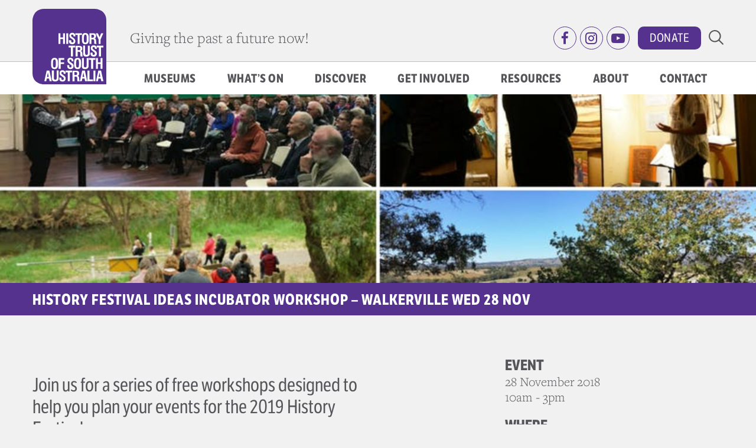

--- FILE ---
content_type: text/html; charset=UTF-8
request_url: https://www.history.sa.gov.au/events/history-festival-ideas-incubator-workshop-walkerville-wed-28-nov/
body_size: 62251
content:

<!DOCTYPE html>
<html lang="en-AU">
  <head>
    <script src="https://cdn.userway.org/widget.js" data-account="0rSWFIFBea"></script>
    <meta charset="UTF-8">
    <meta name="viewport" content="width=device-width, initial-scale=1">
    <link rel="profile" href="http://gmpg.org/xfn/11">
    <script src="https://use.typekit.net/shs1yfe.js"></script>
    <script>try{Typekit.load({ async: true });}catch(e){}</script>
    <link rel="shortcut icon" type="image/png" href="https://www.history.sa.gov.au/wp-content/themes/history_sa_museum/assets/images/favicon.png"/>
          <title>  History Festival Ideas Incubator workshop &#8211; Walkerville Wed 28 Nov | History Trust of South Australia</title>
        <meta name="og:title" content="History Festival Ideas Incubator workshop &#8211; Walkerville Wed 28 Nov">
          <meta property="og:description" content="Join us for a series of free workshops designed to help you plan your events for the 2019 History Festival. Drop in for one or stay for the day. Parking available onsite. Bring or buy your own lunch. Full schedule announced soon. Free, bookings essential.&nbsp;Click here to book. &amp;nbsp; South Australia&rsquo;s History Festival&nbsp;is one of [&amp;hellip;]" />
        <meta property="og:image" content="https://www.history.sa.gov.au/wp-content/uploads/2018/11/https_2F2Fcdn.evbuc_.com2Fimages2F516861372F576422982492F12Foriginal.jpg"/>    <meta property="og:type" content="website"/>
    <meta property="og:site_name" content="History Trust of South Australia"/>
    <meta property="og:url" content="https://www.history.sa.gov.au/events/history-festival-ideas-incubator-workshop-walkerville-wed-28-nov/"/>

    <script>
      (function(i,s,o,g,r,a,m){i['GoogleAnalyticsObject']=r;i[r]=i[r]||function(){
      (i[r].q=i[r].q||[]).push(arguments)},i[r].l=1*new Date();a=s.createElement(o),
      m=s.getElementsByTagName(o)[0];a.async=1;a.src=g;m.parentNode.insertBefore(a,m)
      })(window,document,'script','https://www.google-analytics.com/analytics.js','ga');

      ga('create', 'UA-23680524-1', 'auto');
      ga('send', 'pageview');

    </script>
    <meta name='robots' content='max-image-preview:large' />
	<style>img:is([sizes="auto" i], [sizes^="auto," i]) { contain-intrinsic-size: 3000px 1500px }</style>
	<link rel='stylesheet' id='wp-block-library-css' href='https://www.history.sa.gov.au/wp-includes/css/dist/block-library/style.min.css?ver=6.8.2' type='text/css' media='all' />
<style id='classic-theme-styles-inline-css' type='text/css'>
/*! This file is auto-generated */
.wp-block-button__link{color:#fff;background-color:#32373c;border-radius:9999px;box-shadow:none;text-decoration:none;padding:calc(.667em + 2px) calc(1.333em + 2px);font-size:1.125em}.wp-block-file__button{background:#32373c;color:#fff;text-decoration:none}
</style>
<link rel='stylesheet' id='awsm-ead-public-css' href='https://www.history.sa.gov.au/wp-content/plugins/embed-any-document/css/embed-public.min.css?ver=2.7.7' type='text/css' media='all' />
<style id='global-styles-inline-css' type='text/css'>
:root{--wp--preset--aspect-ratio--square: 1;--wp--preset--aspect-ratio--4-3: 4/3;--wp--preset--aspect-ratio--3-4: 3/4;--wp--preset--aspect-ratio--3-2: 3/2;--wp--preset--aspect-ratio--2-3: 2/3;--wp--preset--aspect-ratio--16-9: 16/9;--wp--preset--aspect-ratio--9-16: 9/16;--wp--preset--color--black: #000000;--wp--preset--color--cyan-bluish-gray: #abb8c3;--wp--preset--color--white: #ffffff;--wp--preset--color--pale-pink: #f78da7;--wp--preset--color--vivid-red: #cf2e2e;--wp--preset--color--luminous-vivid-orange: #ff6900;--wp--preset--color--luminous-vivid-amber: #fcb900;--wp--preset--color--light-green-cyan: #7bdcb5;--wp--preset--color--vivid-green-cyan: #00d084;--wp--preset--color--pale-cyan-blue: #8ed1fc;--wp--preset--color--vivid-cyan-blue: #0693e3;--wp--preset--color--vivid-purple: #9b51e0;--wp--preset--gradient--vivid-cyan-blue-to-vivid-purple: linear-gradient(135deg,rgba(6,147,227,1) 0%,rgb(155,81,224) 100%);--wp--preset--gradient--light-green-cyan-to-vivid-green-cyan: linear-gradient(135deg,rgb(122,220,180) 0%,rgb(0,208,130) 100%);--wp--preset--gradient--luminous-vivid-amber-to-luminous-vivid-orange: linear-gradient(135deg,rgba(252,185,0,1) 0%,rgba(255,105,0,1) 100%);--wp--preset--gradient--luminous-vivid-orange-to-vivid-red: linear-gradient(135deg,rgba(255,105,0,1) 0%,rgb(207,46,46) 100%);--wp--preset--gradient--very-light-gray-to-cyan-bluish-gray: linear-gradient(135deg,rgb(238,238,238) 0%,rgb(169,184,195) 100%);--wp--preset--gradient--cool-to-warm-spectrum: linear-gradient(135deg,rgb(74,234,220) 0%,rgb(151,120,209) 20%,rgb(207,42,186) 40%,rgb(238,44,130) 60%,rgb(251,105,98) 80%,rgb(254,248,76) 100%);--wp--preset--gradient--blush-light-purple: linear-gradient(135deg,rgb(255,206,236) 0%,rgb(152,150,240) 100%);--wp--preset--gradient--blush-bordeaux: linear-gradient(135deg,rgb(254,205,165) 0%,rgb(254,45,45) 50%,rgb(107,0,62) 100%);--wp--preset--gradient--luminous-dusk: linear-gradient(135deg,rgb(255,203,112) 0%,rgb(199,81,192) 50%,rgb(65,88,208) 100%);--wp--preset--gradient--pale-ocean: linear-gradient(135deg,rgb(255,245,203) 0%,rgb(182,227,212) 50%,rgb(51,167,181) 100%);--wp--preset--gradient--electric-grass: linear-gradient(135deg,rgb(202,248,128) 0%,rgb(113,206,126) 100%);--wp--preset--gradient--midnight: linear-gradient(135deg,rgb(2,3,129) 0%,rgb(40,116,252) 100%);--wp--preset--font-size--small: 13px;--wp--preset--font-size--medium: 20px;--wp--preset--font-size--large: 36px;--wp--preset--font-size--x-large: 42px;--wp--preset--spacing--20: 0.44rem;--wp--preset--spacing--30: 0.67rem;--wp--preset--spacing--40: 1rem;--wp--preset--spacing--50: 1.5rem;--wp--preset--spacing--60: 2.25rem;--wp--preset--spacing--70: 3.38rem;--wp--preset--spacing--80: 5.06rem;--wp--preset--shadow--natural: 6px 6px 9px rgba(0, 0, 0, 0.2);--wp--preset--shadow--deep: 12px 12px 50px rgba(0, 0, 0, 0.4);--wp--preset--shadow--sharp: 6px 6px 0px rgba(0, 0, 0, 0.2);--wp--preset--shadow--outlined: 6px 6px 0px -3px rgba(255, 255, 255, 1), 6px 6px rgba(0, 0, 0, 1);--wp--preset--shadow--crisp: 6px 6px 0px rgba(0, 0, 0, 1);}:where(.is-layout-flex){gap: 0.5em;}:where(.is-layout-grid){gap: 0.5em;}body .is-layout-flex{display: flex;}.is-layout-flex{flex-wrap: wrap;align-items: center;}.is-layout-flex > :is(*, div){margin: 0;}body .is-layout-grid{display: grid;}.is-layout-grid > :is(*, div){margin: 0;}:where(.wp-block-columns.is-layout-flex){gap: 2em;}:where(.wp-block-columns.is-layout-grid){gap: 2em;}:where(.wp-block-post-template.is-layout-flex){gap: 1.25em;}:where(.wp-block-post-template.is-layout-grid){gap: 1.25em;}.has-black-color{color: var(--wp--preset--color--black) !important;}.has-cyan-bluish-gray-color{color: var(--wp--preset--color--cyan-bluish-gray) !important;}.has-white-color{color: var(--wp--preset--color--white) !important;}.has-pale-pink-color{color: var(--wp--preset--color--pale-pink) !important;}.has-vivid-red-color{color: var(--wp--preset--color--vivid-red) !important;}.has-luminous-vivid-orange-color{color: var(--wp--preset--color--luminous-vivid-orange) !important;}.has-luminous-vivid-amber-color{color: var(--wp--preset--color--luminous-vivid-amber) !important;}.has-light-green-cyan-color{color: var(--wp--preset--color--light-green-cyan) !important;}.has-vivid-green-cyan-color{color: var(--wp--preset--color--vivid-green-cyan) !important;}.has-pale-cyan-blue-color{color: var(--wp--preset--color--pale-cyan-blue) !important;}.has-vivid-cyan-blue-color{color: var(--wp--preset--color--vivid-cyan-blue) !important;}.has-vivid-purple-color{color: var(--wp--preset--color--vivid-purple) !important;}.has-black-background-color{background-color: var(--wp--preset--color--black) !important;}.has-cyan-bluish-gray-background-color{background-color: var(--wp--preset--color--cyan-bluish-gray) !important;}.has-white-background-color{background-color: var(--wp--preset--color--white) !important;}.has-pale-pink-background-color{background-color: var(--wp--preset--color--pale-pink) !important;}.has-vivid-red-background-color{background-color: var(--wp--preset--color--vivid-red) !important;}.has-luminous-vivid-orange-background-color{background-color: var(--wp--preset--color--luminous-vivid-orange) !important;}.has-luminous-vivid-amber-background-color{background-color: var(--wp--preset--color--luminous-vivid-amber) !important;}.has-light-green-cyan-background-color{background-color: var(--wp--preset--color--light-green-cyan) !important;}.has-vivid-green-cyan-background-color{background-color: var(--wp--preset--color--vivid-green-cyan) !important;}.has-pale-cyan-blue-background-color{background-color: var(--wp--preset--color--pale-cyan-blue) !important;}.has-vivid-cyan-blue-background-color{background-color: var(--wp--preset--color--vivid-cyan-blue) !important;}.has-vivid-purple-background-color{background-color: var(--wp--preset--color--vivid-purple) !important;}.has-black-border-color{border-color: var(--wp--preset--color--black) !important;}.has-cyan-bluish-gray-border-color{border-color: var(--wp--preset--color--cyan-bluish-gray) !important;}.has-white-border-color{border-color: var(--wp--preset--color--white) !important;}.has-pale-pink-border-color{border-color: var(--wp--preset--color--pale-pink) !important;}.has-vivid-red-border-color{border-color: var(--wp--preset--color--vivid-red) !important;}.has-luminous-vivid-orange-border-color{border-color: var(--wp--preset--color--luminous-vivid-orange) !important;}.has-luminous-vivid-amber-border-color{border-color: var(--wp--preset--color--luminous-vivid-amber) !important;}.has-light-green-cyan-border-color{border-color: var(--wp--preset--color--light-green-cyan) !important;}.has-vivid-green-cyan-border-color{border-color: var(--wp--preset--color--vivid-green-cyan) !important;}.has-pale-cyan-blue-border-color{border-color: var(--wp--preset--color--pale-cyan-blue) !important;}.has-vivid-cyan-blue-border-color{border-color: var(--wp--preset--color--vivid-cyan-blue) !important;}.has-vivid-purple-border-color{border-color: var(--wp--preset--color--vivid-purple) !important;}.has-vivid-cyan-blue-to-vivid-purple-gradient-background{background: var(--wp--preset--gradient--vivid-cyan-blue-to-vivid-purple) !important;}.has-light-green-cyan-to-vivid-green-cyan-gradient-background{background: var(--wp--preset--gradient--light-green-cyan-to-vivid-green-cyan) !important;}.has-luminous-vivid-amber-to-luminous-vivid-orange-gradient-background{background: var(--wp--preset--gradient--luminous-vivid-amber-to-luminous-vivid-orange) !important;}.has-luminous-vivid-orange-to-vivid-red-gradient-background{background: var(--wp--preset--gradient--luminous-vivid-orange-to-vivid-red) !important;}.has-very-light-gray-to-cyan-bluish-gray-gradient-background{background: var(--wp--preset--gradient--very-light-gray-to-cyan-bluish-gray) !important;}.has-cool-to-warm-spectrum-gradient-background{background: var(--wp--preset--gradient--cool-to-warm-spectrum) !important;}.has-blush-light-purple-gradient-background{background: var(--wp--preset--gradient--blush-light-purple) !important;}.has-blush-bordeaux-gradient-background{background: var(--wp--preset--gradient--blush-bordeaux) !important;}.has-luminous-dusk-gradient-background{background: var(--wp--preset--gradient--luminous-dusk) !important;}.has-pale-ocean-gradient-background{background: var(--wp--preset--gradient--pale-ocean) !important;}.has-electric-grass-gradient-background{background: var(--wp--preset--gradient--electric-grass) !important;}.has-midnight-gradient-background{background: var(--wp--preset--gradient--midnight) !important;}.has-small-font-size{font-size: var(--wp--preset--font-size--small) !important;}.has-medium-font-size{font-size: var(--wp--preset--font-size--medium) !important;}.has-large-font-size{font-size: var(--wp--preset--font-size--large) !important;}.has-x-large-font-size{font-size: var(--wp--preset--font-size--x-large) !important;}
:where(.wp-block-post-template.is-layout-flex){gap: 1.25em;}:where(.wp-block-post-template.is-layout-grid){gap: 1.25em;}
:where(.wp-block-columns.is-layout-flex){gap: 2em;}:where(.wp-block-columns.is-layout-grid){gap: 2em;}
:root :where(.wp-block-pullquote){font-size: 1.5em;line-height: 1.6;}
</style>
<link rel='stylesheet' id='wpcdt-public-css-css' href='https://www.history.sa.gov.au/wp-content/plugins/countdown-timer-ultimate/assets/css/wpcdt-public.css?ver=2.6.6' type='text/css' media='all' />
<link rel='stylesheet' id='modaal-css' href='https://www.history.sa.gov.au/wp-content/themes/history_sa_museum/assets/css/modaal.css?ver=6.8.2' type='text/css' media='all' />
<link rel='stylesheet' id='bootstrap-css' href='https://www.history.sa.gov.au/wp-content/themes/history_sa_museum/assets/css/bootstrap.min.css?ver=6.8.2' type='text/css' media='all' />
<link rel='stylesheet' id='bxslider-css' href='https://www.history.sa.gov.au/wp-content/themes/history_sa_museum/assets/css/jquery.bxslider.min.css?ver=6.8.2' type='text/css' media='all' />
<link rel='stylesheet' id='fontawesome-css' href='https://www.history.sa.gov.au/wp-content/themes/history_sa_museum/assets/css/font-awesome.min.css?ver=6.8.2' type='text/css' media='all' />
<link rel='stylesheet' id='style-css' href='https://www.history.sa.gov.au/wp-content/themes/history_sa_museum/style.css?ver=6.8.2' type='text/css' media='all' />
<link rel='stylesheet' id='wp-pagenavi-css' href='https://www.history.sa.gov.au/wp-content/plugins/wp-pagenavi/pagenavi-css.css?ver=2.70' type='text/css' media='all' />
<script type="text/javascript" src="https://www.history.sa.gov.au/wp-includes/js/jquery/jquery.min.js?ver=3.7.1" id="jquery-core-js"></script>
<script type="text/javascript" src="https://www.history.sa.gov.au/wp-includes/js/jquery/jquery-migrate.min.js?ver=3.4.1" id="jquery-migrate-js"></script>
<script type="text/javascript" id="subscribe_form_script-js-extra">
/* <![CDATA[ */
var recaptchaAjax = {"ajaxurl":"https:\/\/www.history.sa.gov.au\/wp-admin\/admin-ajax.php"};
/* ]]> */
</script>
<script type="text/javascript" src="https://www.history.sa.gov.au/wp-content/plugins/htsa-subscribe-form/js/subscribe-form.js?ver=07:50:32" id="subscribe_form_script-js"></script>
<script type="text/javascript" src="https://www.history.sa.gov.au/wp-content/themes/history_sa_museum/assets/js/bootstrap.min.js?ver=6.8.2" id="bootstrap-js-js"></script>
<script type="text/javascript" src="https://www.history.sa.gov.au/wp-content/themes/history_sa_museum/assets/js/jquery.bxslider.chrome.min.js?ver=6.8.2" id="bxslider-js-js"></script>
<script type="text/javascript" src="https://www.history.sa.gov.au/wp-content/themes/history_sa_museum/assets/js/modaal.js?ver=6.8.2" id="modaal-js-js"></script>
<script type="text/javascript" src="https://www.history.sa.gov.au/wp-content/themes/history_sa_museum/assets/js/museum.js?ver=6.8.2" id="museum-js-js"></script>
<script type="text/javascript" src="https://www.history.sa.gov.au/wp-content/themes/history_sa_museum/assets/js/isotope.pkgd.min.js?ver=6.8.2" id="isotope-pkgd-js"></script>
<script type="text/javascript" src="https://www.history.sa.gov.au/wp-content/themes/history_sa_museum/assets/js/isotope-filter.js?ver=6.8.2" id="isotope-js-js"></script>
<link rel="https://api.w.org/" href="https://www.history.sa.gov.au/wp-json/" /><link rel="EditURI" type="application/rsd+xml" title="RSD" href="https://www.history.sa.gov.au/xmlrpc.php?rsd" />
<meta name="generator" content="WordPress 6.8.2" />
<link rel="canonical" href="https://www.history.sa.gov.au/events/history-festival-ideas-incubator-workshop-walkerville-wed-28-nov/" />
<link rel='shortlink' href='https://www.history.sa.gov.au/?p=1893' />
<link rel="alternate" title="oEmbed (JSON)" type="application/json+oembed" href="https://www.history.sa.gov.au/wp-json/oembed/1.0/embed?url=https%3A%2F%2Fwww.history.sa.gov.au%2Fevents%2Fhistory-festival-ideas-incubator-workshop-walkerville-wed-28-nov%2F" />
<link rel="alternate" title="oEmbed (XML)" type="text/xml+oembed" href="https://www.history.sa.gov.au/wp-json/oembed/1.0/embed?url=https%3A%2F%2Fwww.history.sa.gov.au%2Fevents%2Fhistory-festival-ideas-incubator-workshop-walkerville-wed-28-nov%2F&#038;format=xml" />
		<style type="text/css" id="wp-custom-css">
			
.link-grid__item a {
    min-height: 160px;
    display: block;
    padding: 1.5rem;
    border: 0;
    height: 100%;    
}
.link-grid__item div{
margin-bottom:30px;
}
.link-grid__item a:hover {
    color: #fff !important;
    background: #56565a;
}
.link-grid__item a:hover h3,
.link-grid__item a:hover p{
    color: #fff !important;
}
.link-grid__item div>p{
display:none;
}
.author {
	display: none;}

.modaal-container {
  color: #fff !important;
  background: #000 !important;
  font-size: 25px !important;
}
.modaal-inner-wrapper{
	background-color: #000;
}

.shcbutton, .shcbutton:hover, .shcbutton:visited {
background-color: #54328d;
 color: #ffffff;
text-decoration: none !important;
	padding: 10px;
	border-radius: 5px;
}

.main-menu ul li .sub-menu li a {
    border: 0;
    padding: 10px 20px;
    color: #fff;
}
/* Subscribe Custom */
.gform_wrapper .gfield_error .gfield_label {
    color: #ffffff !important;
}
.gform_confirmation_message{
	font-size:24px;
	color:#fff !important;
}

.gform_confirmation_message_32{
	color:black !important;
}

.gform_wrapper.gravity-theme .gfield_description{
	color:black;
}

.enews .gform_wrapper.gravity-theme .gfield_description{
	color:white;
}

.enews .gform_wrapper.gravity-theme .gfield_validation_message {
    color: #c02b0a;
}

.enews .subscribe-form {
    width: auto;
    margin: auto;
}		</style>
		  </head>
  <body class="wp-singular events-template-default single single-events postid-1893 wp-theme-history_sa_museum">
    
    <header>
      <div class="header-bg hidden-xs"></div>
      <div class="container normal">
        <div class="row">
          <div class="col-xs-12 col-sm-6 col-md-6 col-lg-5">
            <a class="logo" href="https://www.history.sa.gov.au">
              <img src="https://www.history.sa.gov.au/wp-content/themes/history_sa_museum/assets/images/history-sa-logo.svg" alt="History Trust of South Australia">
            </a>
            <p class="tagline">Giving the past a future now!</p>
          </div>
          <div class="col-xs-12 col-sm-6 col-md-6 col-lg-7 hidden-xs">
            <div class="row">
              <div class="col-xs-12 sub-items">
                <div class="social">
                  <div class="menu-social-container"><ul id="menu-social" class="menu"><li id="menu-item-191" class="facebook menu-item menu-item-type-custom menu-item-object-custom menu-item-191"><a target="_blank" href="https://www.facebook.com/HistorySA/">Facebook</a></li>
<li id="menu-item-633" class="instagram menu-item menu-item-type-custom menu-item-object-custom menu-item-633"><a target="_blank" href="https://www.instagram.com/historysa/">Instagram</a></li>
<li id="menu-item-194" class="youtube menu-item menu-item-type-custom menu-item-object-custom menu-item-194"><a target="_blank" href="https://www.youtube.com/channel/UCMXHzYhSfHoMKPI2652Pclw">Youtube</a></li>
</ul></div>                </div>
                <div class="sub-menu">
                  <div class="menu-sub-container"><ul id="menu-sub" class="menu"><li id="menu-item-478" class="donate-btn menu-item menu-item-type-post_type menu-item-object-page menu-item-478"><a href="https://www.history.sa.gov.au/donate/">Donate</a></li>
</ul></div>                </div>
                <div class="toggle-search">
                  <button type="button" class="btn btn-info search" data-toggle="collapse" data-target="#search-form"><img src="https://www.history.sa.gov.au/wp-content/themes/history_sa_museum/assets/images/search.svg"></button>
                </div>
              </div>
            </div>
          </div>
          <div class="navbar navbar-inverse navbar-fixed-top hidden-sm hidden-md hidden-lg">
            <div class="container">
              <div class="toggle-search">
                <button type="button" class="btn btn-info search" data-toggle="collapse" data-target="#search-form"><img src="https://www.history.sa.gov.au/wp-content/themes/history_sa_museum/assets/images/search.svg"></button>
              </div>
              <div class="navbar-header">
                <button type="button" class="navbar-toggle" data-toggle="collapse" data-target=".navbar-collapse">
                  <span class="icon-bar"></span>
                  <span class="icon-bar"></span>
                  <span class="icon-bar"></span>
                </button>
              </div>
            </div>
          </div>
          <div class="collapse navbar-collapse hidden-sm hidden-md hidden-lg">
            <div class="menu-mobile-container"><ul id="menu-mobile" class="menu"><li id="menu-item-364" class="menu-item menu-item-type-post_type menu-item-object-page menu-item-home menu-item-364"><a href="https://www.history.sa.gov.au/">Home</a></li>
<li id="menu-item-365" class="menu-item menu-item-type-custom menu-item-object-custom menu-item-has-children menu-item-365"><a>Museums</a>
<ul class="sub-menu">
	<li id="menu-item-366" class="menu-item menu-item-type-custom menu-item-object-custom menu-item-366"><a target="_blank" href="https://maritime.history.sa.gov.au/">South Australian Maritime Museum</a></li>
	<li id="menu-item-367" class="menu-item menu-item-type-custom menu-item-object-custom menu-item-367"><a target="_blank" href="https://motor.history.sa.gov.au/">National Motor Museum</a></li>
	<li id="menu-item-368" class="menu-item menu-item-type-custom menu-item-object-custom menu-item-368"><a target="_blank" href="https://migration.history.sa.gov.au/">Migration Museum</a></li>
	<li id="menu-item-1366" class="menu-item menu-item-type-custom menu-item-object-custom menu-item-1366"><a href="https://centreofdemocracy.sa.gov.au/">Centre of Democracy</a></li>
</ul>
</li>
<li id="menu-item-3823" class="menu-item menu-item-type-post_type menu-item-object-page menu-item-has-children menu-item-3823"><a href="https://www.history.sa.gov.au/whats-on/">What’s on</a>
<ul class="sub-menu">
	<li id="menu-item-3824" class="menu-item menu-item-type-custom menu-item-object-custom menu-item-3824"><a href="https://www.history.sa.gov.au/whats-on/events">Events</a></li>
	<li id="menu-item-3825" class="menu-item menu-item-type-custom menu-item-object-custom menu-item-3825"><a href="https://www.history.sa.gov.au/whats-on/permanent-exhibitions">Permanent Exhibitions</a></li>
	<li id="menu-item-3826" class="menu-item menu-item-type-custom menu-item-object-custom menu-item-3826"><a href="https://www.history.sa.gov.au/whats-on/temporary-exhibitions/">Temporary Exhibitions</a></li>
	<li id="menu-item-6160" class="menu-item menu-item-type-custom menu-item-object-custom menu-item-6160"><a href="https://festival.history.sa.gov.au/">South Australia&#8217;s History Festival</a></li>
	<li id="menu-item-7679" class="menu-item menu-item-type-post_type menu-item-object-page menu-item-7679"><a href="https://www.history.sa.gov.au/talking-history/">Talking History Program</a></li>
	<li id="menu-item-7912" class="menu-item menu-item-type-custom menu-item-object-custom menu-item-7912"><a href="https://www.history.sa.gov.au/whats-on/tours/">Tours</a></li>
	<li id="menu-item-7644" class="menu-item menu-item-type-post_type menu-item-object-page menu-item-7644"><a href="https://www.history.sa.gov.au/orations/">Public Orations</a></li>
</ul>
</li>
<li id="menu-item-373" class="menu-item menu-item-type-custom menu-item-object-custom menu-item-has-children menu-item-373"><a>Discover</a>
<ul class="sub-menu">
	<li id="menu-item-9096" class="menu-item menu-item-type-post_type menu-item-object-page menu-item-9096"><a href="https://www.history.sa.gov.au/priscilla/">Priscilla</a></li>
	<li id="menu-item-11100" class="menu-item menu-item-type-post_type menu-item-object-page menu-item-11100"><a href="https://www.history.sa.gov.au/wilkins-project/">Sir Hubert Wilkins Project</a></li>
	<li id="menu-item-5342" class="menu-item menu-item-type-post_type menu-item-object-page menu-item-5342"><a href="https://www.history.sa.gov.au/digital-collections/">Digital Collections</a></li>
	<li id="menu-item-374" class="menu-item menu-item-type-post_type menu-item-object-page menu-item-374"><a href="https://www.history.sa.gov.au/where-to-learn-more/">Where to learn more</a></li>
	<li id="menu-item-378" class="menu-item menu-item-type-post_type menu-item-object-page menu-item-378"><a href="https://www.history.sa.gov.au/research/">Research</a></li>
	<li id="menu-item-7530" class="menu-item menu-item-type-custom menu-item-object-custom menu-item-7530"><a target="_blank" href="https://education.history.sa.gov.au/">Education</a></li>
	<li id="menu-item-6161" class="menu-item menu-item-type-post_type menu-item-object-page menu-item-6161"><a href="https://www.history.sa.gov.au/travelling-exhibitions/">Travelling Exhibitions</a></li>
	<li id="menu-item-3117" class="menu-item menu-item-type-post_type menu-item-object-page menu-item-3117"><a href="https://www.history.sa.gov.au/blog/">Blog</a></li>
	<li id="menu-item-7421" class="menu-item menu-item-type-post_type menu-item-object-page menu-item-7421"><a href="https://www.history.sa.gov.au/stories/">Stories</a></li>
	<li id="menu-item-9550" class="menu-item menu-item-type-post_type menu-item-object-page menu-item-9550"><a href="https://www.history.sa.gov.au/impact-program/">Impact Program</a></li>
</ul>
</li>
<li id="menu-item-379" class="menu-item menu-item-type-post_type menu-item-object-page menu-item-has-children menu-item-379"><a href="https://www.history.sa.gov.au/get-involved/">Get Involved</a>
<ul class="sub-menu">
	<li id="menu-item-380" class="menu-item menu-item-type-post_type menu-item-object-page menu-item-380"><a href="https://www.history.sa.gov.au/donate/">Donate</a></li>
	<li id="menu-item-381" class="menu-item menu-item-type-post_type menu-item-object-page menu-item-381"><a href="https://www.history.sa.gov.au/get-involved/item-donations/">Item donations</a></li>
	<li id="menu-item-1761" class="menu-item menu-item-type-post_type menu-item-object-page menu-item-1761"><a href="https://www.history.sa.gov.au/grants/">Grants</a></li>
	<li id="menu-item-382" class="menu-item menu-item-type-post_type menu-item-object-page menu-item-382"><a href="https://www.history.sa.gov.au/get-involved/become-a-volunteer/">Become a volunteer</a></li>
	<li id="menu-item-383" class="menu-item menu-item-type-post_type menu-item-object-page menu-item-383"><a href="https://www.history.sa.gov.au/get-involved/employment-opportunities/">Employment Opportunities</a></li>
	<li id="menu-item-6162" class="menu-item menu-item-type-post_type menu-item-object-page menu-item-6162"><a href="https://www.history.sa.gov.au/get-involved/mac-program/">MaC Program</a></li>
</ul>
</li>
<li id="menu-item-6544" class="menu-item menu-item-type-custom menu-item-object-custom menu-item-has-children menu-item-6544"><a>Resources</a>
<ul class="sub-menu">
	<li id="menu-item-6545" class="menu-item menu-item-type-post_type menu-item-object-page menu-item-6545"><a href="https://www.history.sa.gov.au/help-hub/">Help Hub</a></li>
	<li id="menu-item-6546" class="menu-item menu-item-type-custom menu-item-object-custom menu-item-6546"><a href="https://explore.history.sa.gov.au">Explore History</a></li>
	<li id="menu-item-6547" class="menu-item menu-item-type-post_type menu-item-object-page menu-item-6547"><a href="https://www.history.sa.gov.au/travelling-exhibitions/">Travelling Exhibitions</a></li>
	<li id="menu-item-8299" class="menu-item menu-item-type-post_type menu-item-object-page menu-item-8299"><a href="https://www.history.sa.gov.au/event-recordings/">Event Recordings</a></li>
	<li id="menu-item-6548" class="menu-item menu-item-type-post_type menu-item-object-page menu-item-6548"><a href="https://www.history.sa.gov.au/professional-services-directory/">Professional Services Directory</a></li>
	<li id="menu-item-7037" class="menu-item menu-item-type-custom menu-item-object-custom menu-item-7037"><a href="https://digitisingcollections.history.sa.gov.au/">Digitising Collections SA</a></li>
</ul>
</li>
<li id="menu-item-384" class="menu-item menu-item-type-custom menu-item-object-custom menu-item-has-children menu-item-384"><a>About</a>
<ul class="sub-menu">
	<li id="menu-item-6117" class="menu-item menu-item-type-taxonomy menu-item-object-category menu-item-6117"><a href="https://www.history.sa.gov.au/category/latest-news/">Latest News</a></li>
	<li id="menu-item-643" class="menu-item menu-item-type-post_type menu-item-object-page menu-item-643"><a href="https://www.history.sa.gov.au/vision-values/">Vision &amp; values</a></li>
	<li id="menu-item-387" class="menu-item menu-item-type-post_type menu-item-object-page menu-item-387"><a href="https://www.history.sa.gov.au/governance/">Governance</a></li>
	<li id="menu-item-1244" class="menu-item menu-item-type-post_type menu-item-object-page menu-item-1244"><a href="https://www.history.sa.gov.au/trustees/">Trustees</a></li>
	<li id="menu-item-7168" class="menu-item menu-item-type-post_type menu-item-object-page menu-item-7168"><a href="https://www.history.sa.gov.au/south-australias-history-advocate/">History Advocate</a></li>
	<li id="menu-item-385" class="menu-item menu-item-type-post_type menu-item-object-page menu-item-385"><a href="https://www.history.sa.gov.au/people/">Strategic Leadership Group</a></li>
	<li id="menu-item-1243" class="menu-item menu-item-type-post_type menu-item-object-page menu-item-1243"><a href="https://www.history.sa.gov.au/freedom-of-information/">Freedom of Information</a></li>
</ul>
</li>
<li id="menu-item-388" class="menu-item menu-item-type-post_type menu-item-object-page menu-item-388"><a href="https://www.history.sa.gov.au/contact/">Contact</a></li>
<li id="menu-item-479" class="menu-item menu-item-type-post_type menu-item-object-page menu-item-479"><a href="https://www.history.sa.gov.au/donate/">Donate</a></li>
</ul></div>          </div>
        </div>
        <div class="row hidden-xs">
          <div class="col-xs-12 static">
            <nav class="main-menu" role="navigation" aira-label="Main Menu">
              <div class="menu-main-container"><ul id="menu-main" class="menu"><li id="menu-item-48" class="menu-item menu-item-type-custom menu-item-object-custom menu-item-has-children menu-item-48"><a href="#">Museums</a>
<ul class="sub-menu">
	<li id="menu-item-323" class="menu-item menu-item-type-custom menu-item-object-custom menu-item-323"><a target="_blank" href="https://maritime.history.sa.gov.au/">South Australian Maritime Museum</a></li>
	<li id="menu-item-324" class="menu-item menu-item-type-custom menu-item-object-custom menu-item-324"><a target="_blank" href="https://motor.history.sa.gov.au/">National Motor Museum</a></li>
	<li id="menu-item-325" class="menu-item menu-item-type-custom menu-item-object-custom menu-item-325"><a target="_blank" href="https://migration.history.sa.gov.au/">Migration Museum</a></li>
	<li id="menu-item-1365" class="menu-item menu-item-type-custom menu-item-object-custom menu-item-1365"><a href="https://www.centreofdemocracy.sa.gov.au/">Centre of Democracy</a></li>
</ul>
</li>
<li id="menu-item-3247" class="menu-item menu-item-type-post_type menu-item-object-page menu-item-has-children menu-item-3247"><a href="https://www.history.sa.gov.au/whats-on/">What’s on</a>
<ul class="sub-menu">
	<li id="menu-item-3258" class="menu-item menu-item-type-custom menu-item-object-custom menu-item-3258"><a href="https://www.history.sa.gov.au/whats-on/events">Events</a></li>
	<li id="menu-item-3255" class="menu-item menu-item-type-custom menu-item-object-custom menu-item-3255"><a href="https://www.history.sa.gov.au/whats-on/permanent-exhibitions">Permanent Exhibitions</a></li>
	<li id="menu-item-3256" class="menu-item menu-item-type-custom menu-item-object-custom menu-item-3256"><a href="https://www.history.sa.gov.au/whats-on/temporary-exhibitions/">Temporary Exhibitions</a></li>
	<li id="menu-item-7913" class="menu-item menu-item-type-custom menu-item-object-custom menu-item-7913"><a href="https://www.history.sa.gov.au/whats-on/tours/">Tours</a></li>
	<li id="menu-item-4289" class="menu-item menu-item-type-custom menu-item-object-custom menu-item-4289"><a href="https://festival.history.sa.gov.au/">South Australia&#8217;s History Festival</a></li>
	<li id="menu-item-7678" class="menu-item menu-item-type-post_type menu-item-object-page menu-item-7678"><a href="https://www.history.sa.gov.au/talking-history/">Talking History Program</a></li>
	<li id="menu-item-7645" class="menu-item menu-item-type-post_type menu-item-object-page menu-item-7645"><a href="https://www.history.sa.gov.au/orations/">Public Orations</a></li>
</ul>
</li>
<li id="menu-item-50" class="menu-item menu-item-type-custom menu-item-object-custom menu-item-has-children menu-item-50"><a href="#">Discover</a>
<ul class="sub-menu">
	<li id="menu-item-9095" class="menu-item menu-item-type-post_type menu-item-object-page menu-item-9095"><a href="https://www.history.sa.gov.au/priscilla/">Priscilla</a></li>
	<li id="menu-item-11101" class="menu-item menu-item-type-post_type menu-item-object-page menu-item-11101"><a href="https://www.history.sa.gov.au/wilkins-project/">Sir Hubert Wilkins Project</a></li>
	<li id="menu-item-5341" class="menu-item menu-item-type-post_type menu-item-object-page menu-item-5341"><a href="https://www.history.sa.gov.au/digital-collections/">Digital Collections</a></li>
	<li id="menu-item-267" class="menu-item menu-item-type-post_type menu-item-object-page menu-item-267"><a href="https://www.history.sa.gov.au/where-to-learn-more/">Where to learn more</a></li>
	<li id="menu-item-266" class="menu-item menu-item-type-post_type menu-item-object-page menu-item-266"><a href="https://www.history.sa.gov.au/research/">Research</a></li>
	<li id="menu-item-7531" class="menu-item menu-item-type-custom menu-item-object-custom menu-item-7531"><a target="_blank" href="https://education.history.sa.gov.au/">Education</a></li>
	<li id="menu-item-5557" class="menu-item menu-item-type-post_type menu-item-object-page menu-item-5557"><a href="https://www.history.sa.gov.au/travelling-exhibitions/">Travelling Exhibitions</a></li>
	<li id="menu-item-3148" class="menu-item menu-item-type-post_type menu-item-object-page menu-item-3148"><a href="https://www.history.sa.gov.au/blog/">Blog</a></li>
	<li id="menu-item-7420" class="menu-item menu-item-type-post_type menu-item-object-page menu-item-7420"><a href="https://www.history.sa.gov.au/stories/">Stories</a></li>
	<li id="menu-item-9549" class="menu-item menu-item-type-post_type menu-item-object-page menu-item-9549"><a href="https://www.history.sa.gov.au/impact-program/">Impact Program</a></li>
</ul>
</li>
<li id="menu-item-319" class="menu-item menu-item-type-post_type menu-item-object-page menu-item-has-children menu-item-319"><a href="https://www.history.sa.gov.au/get-involved/">Get Involved</a>
<ul class="sub-menu">
	<li id="menu-item-303" class="menu-item menu-item-type-post_type menu-item-object-page menu-item-303"><a href="https://www.history.sa.gov.au/donate/">Donate</a></li>
	<li id="menu-item-300" class="menu-item menu-item-type-post_type menu-item-object-page menu-item-300"><a href="https://www.history.sa.gov.au/get-involved/item-donations/">Item donations</a></li>
	<li id="menu-item-1260" class="menu-item menu-item-type-post_type menu-item-object-page menu-item-1260"><a href="https://www.history.sa.gov.au/grants/">Grants</a></li>
	<li id="menu-item-249" class="menu-item menu-item-type-post_type menu-item-object-page menu-item-249"><a href="https://www.history.sa.gov.au/get-involved/become-a-volunteer/">Become a volunteer</a></li>
	<li id="menu-item-255" class="menu-item menu-item-type-post_type menu-item-object-page menu-item-255"><a href="https://www.history.sa.gov.au/get-involved/employment-opportunities/">Employment Opportunities</a></li>
	<li id="menu-item-1941" class="menu-item menu-item-type-post_type menu-item-object-page menu-item-1941"><a href="https://www.history.sa.gov.au/get-involved/mac-program/">MaC Program</a></li>
</ul>
</li>
<li id="menu-item-5534" class="menu-item menu-item-type-custom menu-item-object-custom menu-item-has-children menu-item-5534"><a href="#">Resources</a>
<ul class="sub-menu">
	<li id="menu-item-5535" class="menu-item menu-item-type-post_type menu-item-object-page menu-item-5535"><a href="https://www.history.sa.gov.au/help-hub/">Help Hub</a></li>
	<li id="menu-item-6061" class="menu-item menu-item-type-custom menu-item-object-custom menu-item-6061"><a href="https://explore.history.sa.gov.au/">Explore History</a></li>
	<li id="menu-item-5536" class="menu-item menu-item-type-post_type menu-item-object-page menu-item-5536"><a href="https://www.history.sa.gov.au/travelling-exhibitions/">Travelling Exhibitions</a></li>
	<li id="menu-item-8298" class="menu-item menu-item-type-post_type menu-item-object-page menu-item-8298"><a href="https://www.history.sa.gov.au/event-recordings/">Event Recordings</a></li>
	<li id="menu-item-5537" class="menu-item menu-item-type-post_type menu-item-object-page menu-item-5537"><a href="https://www.history.sa.gov.au/professional-services-directory/">Professional Services Directory</a></li>
	<li id="menu-item-7036" class="menu-item menu-item-type-custom menu-item-object-custom menu-item-7036"><a href="https://digitisingcollections.history.sa.gov.au">Digitising Collections SA</a></li>
</ul>
</li>
<li id="menu-item-263" class="menu-item menu-item-type-custom menu-item-object-custom menu-item-has-children menu-item-263"><a href="#">About</a>
<ul class="sub-menu">
	<li id="menu-item-3147" class="menu-item menu-item-type-taxonomy menu-item-object-category menu-item-3147"><a href="https://www.history.sa.gov.au/category/latest-news/">Latest News</a></li>
	<li id="menu-item-642" class="menu-item menu-item-type-post_type menu-item-object-page menu-item-642"><a href="https://www.history.sa.gov.au/vision-values/">Vision &amp; values</a></li>
	<li id="menu-item-264" class="menu-item menu-item-type-post_type menu-item-object-page menu-item-264"><a href="https://www.history.sa.gov.au/governance/">Governance</a></li>
	<li id="menu-item-676" class="menu-item menu-item-type-post_type menu-item-object-page menu-item-676"><a href="https://www.history.sa.gov.au/trustees/">Trustees</a></li>
	<li id="menu-item-147" class="menu-item menu-item-type-post_type menu-item-object-page menu-item-147"><a href="https://www.history.sa.gov.au/people/">Strategic Leadership Group</a></li>
	<li id="menu-item-10715" class="menu-item menu-item-type-post_type menu-item-object-page menu-item-10715"><a href="https://www.history.sa.gov.au/migration-museum-renewal/">Renewing the Migration Museum</a></li>
	<li id="menu-item-7167" class="menu-item menu-item-type-post_type menu-item-object-page menu-item-has-children menu-item-7167"><a href="https://www.history.sa.gov.au/south-australias-history-advocate/">History Advocate</a>
	<ul class="sub-menu">
		<li id="menu-item-8421" class="menu-item menu-item-type-post_type menu-item-object-page menu-item-8421"><a href="https://www.history.sa.gov.au/south-australias-history-advocate/sassi-south-australian-stories-initiative/">SASSi: South Australian Stories Initiative</a></li>
	</ul>
</li>
	<li id="menu-item-8204" class="menu-item menu-item-type-post_type menu-item-object-page menu-item-8204"><a href="https://www.history.sa.gov.au/ambassadors/">Ambassadors</a></li>
	<li id="menu-item-1242" class="menu-item menu-item-type-post_type menu-item-object-page menu-item-1242"><a href="https://www.history.sa.gov.au/freedom-of-information/">Freedom of Information</a></li>
</ul>
</li>
<li id="menu-item-232" class="menu-item menu-item-type-post_type menu-item-object-page menu-item-232"><a href="https://www.history.sa.gov.au/contact/">Contact</a></li>
</ul></div>            </nav>
          </div>
        </div>
      </div>
      <div class="container flick">
        <div class="row">
          <div class="col-xs-12">
            <h1><a href="https://www.history.sa.gov.au" rel="Home">History Trust of South Australia</a></h1>
            <div class="navbar navbar-inverse navbar-fixed-top">
              <div class="toggle-search">
                <button type="button" class="btn btn-info search" data-toggle="collapse" data-target="#search-form"><img src="https://www.history.sa.gov.au/wp-content/themes/history_sa_museum/assets/images/search.svg"></button>
              </div>
              <div class="flick-navbar hidden-xs">
                <button type="button" class="navbar-toggle" data-toggle="collapse" data-target=".navbar-collapse">
                  <span class="icon-bar"></span>
                  <span class="icon-bar"></span>
                  <span class="icon-bar"></span>
                </button>
              </div>
              <div class="navbar-header hidden-sm hidden-md hidden-lg">
                <button type="button" class="navbar-toggle" data-toggle="collapse" data-target=".navbar-collapse">
                  <span class="icon-bar"></span>
                  <span class="icon-bar"></span>
                  <span class="icon-bar"></span>
                </button>
              </div>
            </div>
          </div>
        </div>
      </div>
    </header>


          <div class="featured_image">
      <img src="https://www.history.sa.gov.au/wp-content/uploads/2018/11/https_2F2Fcdn.evbuc_.com2Fimages2F516861372F576422982492F12Foriginal-1600x400.jpg" alt="">
    </div>
      
  
  
  <div class="page-heading">
    <div class="container">
      <div class="row">
        <div class="col-xs-12">
                      <h1>History Festival Ideas Incubator workshop &#8211; Walkerville Wed 28 Nov</h1>
                  </div>
      </div>
    </div>
  </div>

  <div class="page-content">
    <div class="container">
      <div class="row">
        <div class="col-xs-12 col-sm-8 col-md-6">
                    <h3 class="label-primary">Join us for a series of free workshops designed to help you plan your events for the 2019 History Festival.</h3>
<div class="has-user-generated-content js-d-read-more read-more js-read-more read-more--medium-down read-more--expanded" data-xd-wired="read-more">
<div class="js-xd-read-more-toggle-view read-more__toggle-view">
<div class="js-xd-read-more-contents l-mar-top-3" data-automation="listing-event-description">
<ul>
<li>Drop in for one or stay for the day.</li>
<li>Parking available onsite.</li>
<li>Bring or buy your own lunch.</li>
</ul>
<p>Full schedule announced soon. <strong>Free, bookings essential.</strong> <a href="https://history-festival-ideas-incubator.eventbrite.com.au"><strong>Click here to book.</strong></a></p>
<p>&nbsp;</p>
</div>
<p><b><strong>South Australia’s History Festival</strong></b> is one of the state’s largest community events. Each May South Australians explore history through hundreds of events which range from talks to tours, walks to workshops, exhibitions to special events.</p>
<p>To find out more visit: <a href="http://historyfestival.sa.gov.au/">historyfestival.sa.gov.au</a></p>
<p>Image credits: Jiayuan Liang &amp; History Trust staff</p>
</div>
</div>

          
        </div>
        <div class="col-xs-12 col-sm-4 col-md-offset-2 sidebar">

          
            
                        <h3 class="main_cat">Event</h3>
            <p class="date small no-margin">28 November 2018</p>
                          <p class="date small">10am - 3pm</p>
                                      <h3>Where</h3>
              <p class="small">Walkerville SA, Australia</p>
            
          
          <ul class="social share">
    <li><a class="facebook" href="http://www.facebook.com/sharer.php?u=https://www.history.sa.gov.au/events/history-festival-ideas-incubator-workshop-walkerville-wed-28-nov/&amp;t=History Festival Ideas Incubator workshop &#8211; Walkerville Wed 28 Nov" title="Share this on Facebook"><span class="screen-reader-text">Facebook</span></a></li>
    <li><a class="twitter" href="http://twitter.com/home?status=History Festival Ideas Incubator workshop &#8211; Walkerville Wed 28 Nov https://www.history.sa.gov.au/events/history-festival-ideas-incubator-workshop-walkerville-wed-28-nov/" title="Share this on Twitter"><span class="screen-reader-text">Twitter</span></a></li>
</ul>
<script>
	jQuery(document).ready(function($) {
	var social_link = $('.social.share a');
    social_link.live('click', function(){
        newwindow=window.open($(this).attr('href'),'','height=300,width=500');
        if (window.focus) {newwindow.focus()}
        return false;
    });
});
</script>
                    <div class="tags">
            <ul>
                              <li>
                  <a href="https://www.history.sa.gov.au/tag/events/">
                    Events                  </a>
                </li>
                              <li>
                  <a href="https://www.history.sa.gov.au/tag/history-festival/">
                    history festival                  </a>
                </li>
                              <li>
                  <a href="https://www.history.sa.gov.au/tag/ideas/">
                    Ideas                  </a>
                </li>
                              <li>
                  <a href="https://www.history.sa.gov.au/tag/walkerville/">
                    Walkerville                  </a>
                </li>
                          </ul>
          </div>
                  </div>
      </div>
    </div>
  </div>



  <footer>
    <div class="container">
      <div class="row">
        <div class="col-xs-12 footer-logos">
          			<div class="textwidget"><p><a title="Government of South Australia" href="https://www.sa.gov.au/" target="_blank" rel="noopener"><img decoding="async" class="gsa" src="/wp-content/themes/history_sa_museum/assets/images/gsa-logo.png" alt="Government of South Australia" /></a><a title="History Trust of South Australia" href="https://www.history.sa.gov.au/" target="_blank" rel="noopener"><img decoding="async" class="gsa" src="/wp-content/themes/history_sa_museum/assets/images/history-sa-logo.svg" alt="History Trust of South Australia" /></a><a title="Migration Museum" href="https://migration.history.sa.gov.au/" target="_blank" rel="noopener"><img decoding="async" src="/wp-content/themes/history_sa_museum/assets/images/HT_MigrationLogo.svg" alt="Migration Museum" /></a><a title="National Motor Museum" href="https://motor.history.sa.gov.au/" target="_blank" rel="noopener"><img decoding="async" src="/wp-content/themes/history_sa_museum/assets/images/HT_MotorLogo.svg" alt="National Motor Museum" /></a><a title="South Australian Maritime Museum" href="https://maritime.history.sa.gov.au/" target="_blank" rel="noopener"><img decoding="async" class="ms" src="/wp-content/themes/history_sa_museum/assets/images/HT_MaritimeLogo.svg" alt="South Australian Maritime Museum" /></a><a title="The Centre of Democracy" href="https://www.centreofdemocracy.sa.gov.au/" target="_blank" rel="noopener"><br />
<img decoding="async" src="/wp-content/themes/history_sa_museum/assets/images/HT_CODLogo.svg" alt="The Centre of Democracy" /></a><a title="Bay to Birdwood" href="https://baytobirdwood.history.sa.gov.au/" target="_blank" rel="noopener"><br />
<img decoding="async" src="/wp-content/themes/history_sa_museum/assets/images/btb-raa-logo-200.png" alt="Bay to Birdwood" /></a><a title="History Festival" href="https://festival.history.sa.gov.au/" target="_blank" rel="noopener"><br />
<img decoding="async" src="/wp-content/themes/history_sa_museum/assets/images/HT_History_Festival.png" alt="History Festival" /></a></p>
</div>
		        </div>
      </div>
      <div class="row">
        <div class="col-xs-12">
          <div class="heading">
            The History Trust of South Australia is an agency of the Government of South Australia
          </div>
        </div>
      </div>
      <div class="row">
        <div class="col-xs-12 col-sm-7 col-md-7">
          <div class="footer-menu">
            <div class="menu-footer-links-container"><ul id="menu-footer-links" class="menu"><li id="menu-item-190" class="menu-item menu-item-type-post_type menu-item-object-page menu-item-190"><a href="https://www.history.sa.gov.au/disclaimer/">Disclaimer</a></li>
<li id="menu-item-1077" class="menu-item menu-item-type-post_type menu-item-object-page menu-item-1077"><a href="https://www.history.sa.gov.au/privacy/">Privacy Statement</a></li>
<li id="menu-item-189" class="menu-item menu-item-type-post_type menu-item-object-page menu-item-189"><a href="https://www.history.sa.gov.au/accessibility/">Accessibility</a></li>
</ul></div>          </div>
          <a href="https://creativecommons.org/licenses/by/4.0/" target="_blank" title="Read more about Creative Commons"><img class="a-icons" alt="accessibility info" src="https://www.history.sa.gov.au/wp-content/themes/history_sa_museum/assets/images/ai-cc.png" /></a>
          <a href="https://creativecommons.org/licenses/by/4.0/" target="_blank" title="Read more about Creative Commons"><img class="a-icons" alt="accessibility info" src="https://www.history.sa.gov.au/wp-content/themes/history_sa_museum/assets/images/ai-2.png" /></a>
          <a href="https://creativecommons.org/licenses/by/4.0/" target="_blank" title="Read more about Creative Commons"><img class="a-icons" alt="accessibility info" src="https://www.history.sa.gov.au/wp-content/themes/history_sa_museum/assets/images/ai-3.png" /></a>
        </div>
        <div class="col-xs-12 col-sm-5 col-md-5">
          <div class="social pull-right">
            <div class="menu-social-container"><ul id="menu-social-1" class="menu"><li class="facebook menu-item menu-item-type-custom menu-item-object-custom menu-item-191"><a target="_blank" href="https://www.facebook.com/HistorySA/">Facebook</a></li>
<li class="instagram menu-item menu-item-type-custom menu-item-object-custom menu-item-633"><a target="_blank" href="https://www.instagram.com/historysa/">Instagram</a></li>
<li class="youtube menu-item menu-item-type-custom menu-item-object-custom menu-item-194"><a target="_blank" href="https://www.youtube.com/channel/UCMXHzYhSfHoMKPI2652Pclw">Youtube</a></li>
</ul></div>          </div>
        </div>
      </div>
    </div>
  </footer>

  <div class="fullscreen-overflow search">
    <div class="flick-header">
      <div class="container">
        <div class="row">
          <div class="col-xs-12">
            <h2><a href="https://www.history.sa.gov.au">History Trust of South Australia</a></h2>
            <div class="toggle-search">
              <button type="button" class="btn btn-info search" data-toggle="collapse" data-target="#search-form"><img src="https://www.history.sa.gov.au/wp-content/themes/history_sa_museum/assets/images/cross.svg"></button>
            </div>
          </div>
        </div>
      </div>
    </div>
    <div class="overflow-content">
      <div class="container">
        <div class="row">
          <div class="col-xs-12">
            <div id="search-form">
              <h3>Enter your search term</h3>
              <form role="search" method="get" class="search-form" action="https://www.history.sa.gov.au/">
  <label>
    <input type="search" class="search-field" value="" name="s" title="Search for:" />
  </label>
  <input type="submit" class="search-submit" value="Search" />
</form>
            </div>
          </div>
        </div>
      </div>
    </div>
  </div>

  <div class="fullscreen-overflow menu">
    <div class="flick-header">
      <div class="container">
        <div class="row">
          <div class="col-xs-12">
            <h2><a href="https://www.history.sa.gov.au">History Trust of South Australia</a></h2>
            <div class="sub-menu"><div class="menu-sub-container"><ul id="menu-sub-1" class="menu"><li class="donate-btn menu-item menu-item-type-post_type menu-item-object-page menu-item-478"><a href="https://www.history.sa.gov.au/donate/">Donate</a></li>
</ul></div></div>
            <div class="flick-navbar">
              <button type="button" class="navbar-toggle"><img src="https://www.history.sa.gov.au/wp-content/themes/history_sa_museum/assets/images/cross-white.svg"></button>
            </div>
          </div>
        </div>
      </div>
    </div>
    <div class="overflow-content">
      <div class="container">
        <div class="row">
          <div class="hidden-xs col-sm-12">
            <div class="main-menu">
              <div class="menu-main-container"><ul id="menu-main-1" class="menu"><li class="menu-item menu-item-type-custom menu-item-object-custom menu-item-has-children menu-item-48"><a href="#">Museums</a>
<ul class="sub-menu">
	<li class="menu-item menu-item-type-custom menu-item-object-custom menu-item-323"><a target="_blank" href="https://maritime.history.sa.gov.au/">South Australian Maritime Museum</a></li>
	<li class="menu-item menu-item-type-custom menu-item-object-custom menu-item-324"><a target="_blank" href="https://motor.history.sa.gov.au/">National Motor Museum</a></li>
	<li class="menu-item menu-item-type-custom menu-item-object-custom menu-item-325"><a target="_blank" href="https://migration.history.sa.gov.au/">Migration Museum</a></li>
	<li class="menu-item menu-item-type-custom menu-item-object-custom menu-item-1365"><a href="https://www.centreofdemocracy.sa.gov.au/">Centre of Democracy</a></li>
</ul>
</li>
<li class="menu-item menu-item-type-post_type menu-item-object-page menu-item-has-children menu-item-3247"><a href="https://www.history.sa.gov.au/whats-on/">What’s on</a>
<ul class="sub-menu">
	<li class="menu-item menu-item-type-custom menu-item-object-custom menu-item-3258"><a href="https://www.history.sa.gov.au/whats-on/events">Events</a></li>
	<li class="menu-item menu-item-type-custom menu-item-object-custom menu-item-3255"><a href="https://www.history.sa.gov.au/whats-on/permanent-exhibitions">Permanent Exhibitions</a></li>
	<li class="menu-item menu-item-type-custom menu-item-object-custom menu-item-3256"><a href="https://www.history.sa.gov.au/whats-on/temporary-exhibitions/">Temporary Exhibitions</a></li>
	<li class="menu-item menu-item-type-custom menu-item-object-custom menu-item-7913"><a href="https://www.history.sa.gov.au/whats-on/tours/">Tours</a></li>
	<li class="menu-item menu-item-type-custom menu-item-object-custom menu-item-4289"><a href="https://festival.history.sa.gov.au/">South Australia&#8217;s History Festival</a></li>
	<li class="menu-item menu-item-type-post_type menu-item-object-page menu-item-7678"><a href="https://www.history.sa.gov.au/talking-history/">Talking History Program</a></li>
	<li class="menu-item menu-item-type-post_type menu-item-object-page menu-item-7645"><a href="https://www.history.sa.gov.au/orations/">Public Orations</a></li>
</ul>
</li>
<li class="menu-item menu-item-type-custom menu-item-object-custom menu-item-has-children menu-item-50"><a href="#">Discover</a>
<ul class="sub-menu">
	<li class="menu-item menu-item-type-post_type menu-item-object-page menu-item-9095"><a href="https://www.history.sa.gov.au/priscilla/">Priscilla</a></li>
	<li class="menu-item menu-item-type-post_type menu-item-object-page menu-item-11101"><a href="https://www.history.sa.gov.au/wilkins-project/">Sir Hubert Wilkins Project</a></li>
	<li class="menu-item menu-item-type-post_type menu-item-object-page menu-item-5341"><a href="https://www.history.sa.gov.au/digital-collections/">Digital Collections</a></li>
	<li class="menu-item menu-item-type-post_type menu-item-object-page menu-item-267"><a href="https://www.history.sa.gov.au/where-to-learn-more/">Where to learn more</a></li>
	<li class="menu-item menu-item-type-post_type menu-item-object-page menu-item-266"><a href="https://www.history.sa.gov.au/research/">Research</a></li>
	<li class="menu-item menu-item-type-custom menu-item-object-custom menu-item-7531"><a target="_blank" href="https://education.history.sa.gov.au/">Education</a></li>
	<li class="menu-item menu-item-type-post_type menu-item-object-page menu-item-5557"><a href="https://www.history.sa.gov.au/travelling-exhibitions/">Travelling Exhibitions</a></li>
	<li class="menu-item menu-item-type-post_type menu-item-object-page menu-item-3148"><a href="https://www.history.sa.gov.au/blog/">Blog</a></li>
	<li class="menu-item menu-item-type-post_type menu-item-object-page menu-item-7420"><a href="https://www.history.sa.gov.au/stories/">Stories</a></li>
	<li class="menu-item menu-item-type-post_type menu-item-object-page menu-item-9549"><a href="https://www.history.sa.gov.au/impact-program/">Impact Program</a></li>
</ul>
</li>
<li class="menu-item menu-item-type-post_type menu-item-object-page menu-item-has-children menu-item-319"><a href="https://www.history.sa.gov.au/get-involved/">Get Involved</a>
<ul class="sub-menu">
	<li class="menu-item menu-item-type-post_type menu-item-object-page menu-item-303"><a href="https://www.history.sa.gov.au/donate/">Donate</a></li>
	<li class="menu-item menu-item-type-post_type menu-item-object-page menu-item-300"><a href="https://www.history.sa.gov.au/get-involved/item-donations/">Item donations</a></li>
	<li class="menu-item menu-item-type-post_type menu-item-object-page menu-item-1260"><a href="https://www.history.sa.gov.au/grants/">Grants</a></li>
	<li class="menu-item menu-item-type-post_type menu-item-object-page menu-item-249"><a href="https://www.history.sa.gov.au/get-involved/become-a-volunteer/">Become a volunteer</a></li>
	<li class="menu-item menu-item-type-post_type menu-item-object-page menu-item-255"><a href="https://www.history.sa.gov.au/get-involved/employment-opportunities/">Employment Opportunities</a></li>
	<li class="menu-item menu-item-type-post_type menu-item-object-page menu-item-1941"><a href="https://www.history.sa.gov.au/get-involved/mac-program/">MaC Program</a></li>
</ul>
</li>
<li class="menu-item menu-item-type-custom menu-item-object-custom menu-item-has-children menu-item-5534"><a href="#">Resources</a>
<ul class="sub-menu">
	<li class="menu-item menu-item-type-post_type menu-item-object-page menu-item-5535"><a href="https://www.history.sa.gov.au/help-hub/">Help Hub</a></li>
	<li class="menu-item menu-item-type-custom menu-item-object-custom menu-item-6061"><a href="https://explore.history.sa.gov.au/">Explore History</a></li>
	<li class="menu-item menu-item-type-post_type menu-item-object-page menu-item-5536"><a href="https://www.history.sa.gov.au/travelling-exhibitions/">Travelling Exhibitions</a></li>
	<li class="menu-item menu-item-type-post_type menu-item-object-page menu-item-8298"><a href="https://www.history.sa.gov.au/event-recordings/">Event Recordings</a></li>
	<li class="menu-item menu-item-type-post_type menu-item-object-page menu-item-5537"><a href="https://www.history.sa.gov.au/professional-services-directory/">Professional Services Directory</a></li>
	<li class="menu-item menu-item-type-custom menu-item-object-custom menu-item-7036"><a href="https://digitisingcollections.history.sa.gov.au">Digitising Collections SA</a></li>
</ul>
</li>
<li class="menu-item menu-item-type-custom menu-item-object-custom menu-item-has-children menu-item-263"><a href="#">About</a>
<ul class="sub-menu">
	<li class="menu-item menu-item-type-taxonomy menu-item-object-category menu-item-3147"><a href="https://www.history.sa.gov.au/category/latest-news/">Latest News</a></li>
	<li class="menu-item menu-item-type-post_type menu-item-object-page menu-item-642"><a href="https://www.history.sa.gov.au/vision-values/">Vision &amp; values</a></li>
	<li class="menu-item menu-item-type-post_type menu-item-object-page menu-item-264"><a href="https://www.history.sa.gov.au/governance/">Governance</a></li>
	<li class="menu-item menu-item-type-post_type menu-item-object-page menu-item-676"><a href="https://www.history.sa.gov.au/trustees/">Trustees</a></li>
	<li class="menu-item menu-item-type-post_type menu-item-object-page menu-item-147"><a href="https://www.history.sa.gov.au/people/">Strategic Leadership Group</a></li>
	<li class="menu-item menu-item-type-post_type menu-item-object-page menu-item-10715"><a href="https://www.history.sa.gov.au/migration-museum-renewal/">Renewing the Migration Museum</a></li>
	<li class="menu-item menu-item-type-post_type menu-item-object-page menu-item-has-children menu-item-7167"><a href="https://www.history.sa.gov.au/south-australias-history-advocate/">History Advocate</a>
	<ul class="sub-menu">
		<li class="menu-item menu-item-type-post_type menu-item-object-page menu-item-8421"><a href="https://www.history.sa.gov.au/south-australias-history-advocate/sassi-south-australian-stories-initiative/">SASSi: South Australian Stories Initiative</a></li>
	</ul>
</li>
	<li class="menu-item menu-item-type-post_type menu-item-object-page menu-item-8204"><a href="https://www.history.sa.gov.au/ambassadors/">Ambassadors</a></li>
	<li class="menu-item menu-item-type-post_type menu-item-object-page menu-item-1242"><a href="https://www.history.sa.gov.au/freedom-of-information/">Freedom of Information</a></li>
</ul>
</li>
<li class="menu-item menu-item-type-post_type menu-item-object-page menu-item-232"><a href="https://www.history.sa.gov.au/contact/">Contact</a></li>
</ul></div>            </div>
          </div>
        </div>
      </div>
    </div>
  </div>
  <script type="speculationrules">
{"prefetch":[{"source":"document","where":{"and":[{"href_matches":"\/*"},{"not":{"href_matches":["\/wp-*.php","\/wp-admin\/*","\/wp-content\/uploads\/*","\/wp-content\/*","\/wp-content\/plugins\/*","\/wp-content\/themes\/history_sa_museum\/*","\/*\\?(.+)"]}},{"not":{"selector_matches":"a[rel~=\"nofollow\"]"}},{"not":{"selector_matches":".no-prefetch, .no-prefetch a"}}]},"eagerness":"conservative"}]}
</script>
<script type="text/javascript" src="https://www.history.sa.gov.au/wp-content/plugins/embed-any-document/js/pdfobject.min.js?ver=2.7.7" id="awsm-ead-pdf-object-js"></script>
<script type="text/javascript" id="awsm-ead-public-js-extra">
/* <![CDATA[ */
var eadPublic = [];
/* ]]> */
</script>
<script type="text/javascript" src="https://www.history.sa.gov.au/wp-content/plugins/embed-any-document/js/embed-public.min.js?ver=2.7.7" id="awsm-ead-public-js"></script>
  </body>
</html>


--- FILE ---
content_type: image/svg+xml
request_url: https://www.history.sa.gov.au/wp-content/themes/history_sa_museum/assets/images/cross.svg
body_size: 958
content:
<?xml version="1.0" encoding="utf-8"?>
<!-- Generator: Adobe Illustrator 21.0.2, SVG Export Plug-In . SVG Version: 6.00 Build 0)  -->
<svg version="1.1" id="Layer_1" xmlns="http://www.w3.org/2000/svg" xmlns:xlink="http://www.w3.org/1999/xlink" x="0px" y="0px"
	 viewBox="0 0 42.8 42.8" style="enable-background:new 0 0 42.8 42.8;" xml:space="preserve">
<style type="text/css">
	.st0{fill:#54328D;}
</style>
<g transform="translate(0,-952.36218)">
	<path class="st0" d="M0.9,994.3c1.2,1.2,3.1,1.2,4.2,0L21.4,978l16.3,16.3c1.2,1.2,3.1,1.2,4.2,0c1.2-1.2,1.2-3.1,0-4.2l-16.3-16.3
		l16.3-16.3c1.2-1.2,1.2-3.1,0-4.2c-1.2-1.2-3.1-1.2-4.2,0l-16.3,16.3L5.1,953.2c-1.2-1.2-3.1-1.2-4.2,0c-1.2,1.2-1.2,3.1,0,4.2
		l16.3,16.3L0.9,990C-0.3,991.2-0.3,993.1,0.9,994.3z"/>
</g>
</svg>


--- FILE ---
content_type: application/javascript
request_url: https://www.history.sa.gov.au/wp-content/themes/history_sa_museum/assets/js/museum.js?ver=6.8.2
body_size: 849
content:
jQuery(document).ready(function($){

  $('.bxslider').bxSlider({
    controls: false,
    auto: true,
    autoStart: true,
    autoHover: true,
    pause: 8000
  });

  $('#menu-mobile li ul').hide();
  if ($('#menu-mobile li.menu-item-has-children').length > 0) {
    $('#menu-mobile li.menu-item-has-children').click(function () {
      $(this).toggleClass('toggled').siblings().removeClass('toggled');
    });
  }

  $(window).scroll(function() {    
    var scroll = $(window).scrollTop();
    if (scroll >= 140) {
        $("header").addClass("sticky");
    } else{
    	$("header").removeClass("sticky");
    }
  });

  $('.toggle-search .search').click(function() {
    $('.fullscreen-overflow.search').slideToggle(500);
    $('body').toggleClass('fixed');
	}); 

  $('.flick-navbar .navbar-toggle').click(function() {
    $('.fullscreen-overflow.menu').slideToggle(500);
    $('body').toggleClass('fixed');
  });

  $(".normal .main-menu ul li ul.sub-menu").hover(function(){
     $(this).closest('li.menu-item-has-children').addClass("rollover");
    }, function(){
      $(this).closest('li.menu-item-has-children').removeClass("rollover");
    }
  ); 

  $('.normal .main-menu ul li').find('ul.sub-menu').wrap('<div class="submenu-container" />');

  $(".navbar-toggle").click(function(){
    $(this).toggleClass("open");
  });

  $('.main-menu li.menu-item-has-children a').focus( function () {
    $(this).siblings('.submenu-container').addClass('focused');
  }).blur(function(){
    $(this).siblings('.submenu-container').removeClass('focused');
  });
  $('.sub-menu li a').focus( function () {
    $(this).parents('.submenu-container').addClass('focused');
  }).blur(function(){
    $(this).parents('.submenu-container').removeClass('focused');
  });

  $('.social ul.menu li.facebook a').on('click', function() {
    ga('send', 'event', 'Visit our facebook page', 'click', 'Facebook');
  });
  $('.social ul.menu li.twitter a').on('click', function() {
    ga('send', 'event', 'Visit our twitter page', 'click', 'Twitter');
  });
  $('.social ul.menu li.instagram a').on('click', function() {
    ga('send', 'event', 'Visit our instagram page', 'click', 'Instagram');
  });
  $('.social ul.menu li.flickr a').on('click', function() {
    ga('send', 'event', 'Visit our flickr page', 'click', 'Flickr');
  });
  $('.social ul.menu li.youtube a').on('click', function() {
    ga('send', 'event', 'Visit our youtube channel', 'click', 'Youtube');
  });

});


--- FILE ---
content_type: text/plain
request_url: https://www.google-analytics.com/j/collect?v=1&_v=j102&a=763629097&t=pageview&_s=1&dl=https%3A%2F%2Fwww.history.sa.gov.au%2Fevents%2Fhistory-festival-ideas-incubator-workshop-walkerville-wed-28-nov%2F&ul=en-us%40posix&dt=History%20Festival%20Ideas%20Incubator%20workshop%20%E2%80%93%20Walkerville%20Wed%2028%20Nov%20%7C%20History%20Trust%20of%20South%20Australia&sr=1280x720&vp=1280x720&_u=IEBAAEABAAAAACAAI~&jid=1845845561&gjid=1734081353&cid=1756151382.1768722635&tid=UA-23680524-1&_gid=1374813149.1768722635&_r=1&_slc=1&z=1430097896
body_size: -451
content:
2,cG-J1SEVXB10P

--- FILE ---
content_type: image/svg+xml
request_url: https://www.history.sa.gov.au/wp-content/themes/history_sa_museum/assets/images/search.svg
body_size: 724
content:
<?xml version="1.0" encoding="utf-8"?>
<!-- Generator: Adobe Illustrator 21.0.2, SVG Export Plug-In . SVG Version: 6.00 Build 0)  -->
<svg version="1.1" id="Layer_1" xmlns="http://www.w3.org/2000/svg" xmlns:xlink="http://www.w3.org/1999/xlink" x="0px" y="0px"
	 viewBox="0 0 20.7 20.7" style="enable-background:new 0 0 20.7 20.7;" xml:space="preserve">
<style type="text/css">
	.st0{clip-path:url(#SVGID_2_);fill:#55565A;}
</style>
<g>
	<defs>
		<rect id="SVGID_1_" y="0" width="20.7" height="20.7"/>
	</defs>
	<clipPath id="SVGID_2_">
		<use xlink:href="#SVGID_1_"  style="overflow:visible;"/>
	</clipPath>
	<path class="st0" d="M3.7,13.3c-1.3-1.3-2-3-2-4.8c0-1.8,0.7-3.5,2-4.8c1.3-1.3,3-2,4.8-2c1.8,0,3.5,0.7,4.8,2c1.3,1.3,2,3,2,4.8
		c0,1.8-0.7,3.5-2,4.8s-3,2-4.8,2C6.7,15.3,5,14.6,3.7,13.3 M20.4,19.1l-5.2-5.2c1.2-1.5,1.9-3.4,1.9-5.4c0-2.3-0.9-4.4-2.5-6
		C13,0.9,10.8,0,8.5,0c-2.3,0-4.4,0.9-6,2.5C0.9,4.1,0,6.3,0,8.5s0.9,4.4,2.5,6c1.6,1.6,3.8,2.5,6,2.5c2,0,3.9-0.7,5.4-1.9l5.2,5.2
		c0.2,0.2,0.4,0.3,0.6,0.3c0.2,0,0.5-0.1,0.6-0.3C20.7,20,20.7,19.5,20.4,19.1"/>
</g>
</svg>
